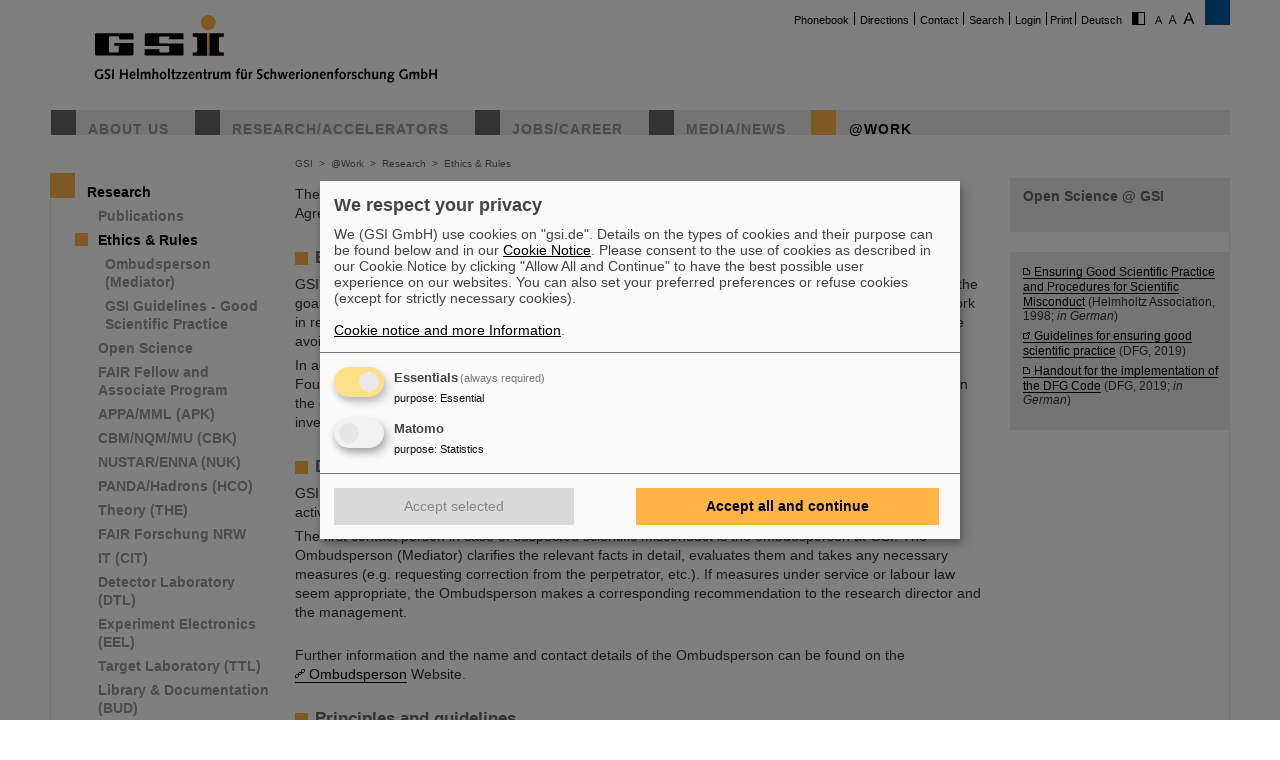

--- FILE ---
content_type: text/html; charset=utf-8
request_url: https://www.gsi.de/en/work/research/ethics_rules?FS=2
body_size: 8000
content:
<!DOCTYPE html>
<html lang="en-EN">
<head><meta http-equiv="X-UA-Compatible" content="IE=EDGE,chrome=1" />

<meta charset="utf-8">
<!-- 
	This website is powered by TYPO3 - inspiring people to share!
	TYPO3 is a free open source Content Management Framework initially created by Kasper Skaarhoj and licensed under GNU/GPL.
	TYPO3 is copyright 1998-2026 of Kasper Skaarhoj. Extensions are copyright of their respective owners.
	Information and contribution at https://typo3.org/
-->




<meta name="generator" content="TYPO3 CMS" />
<meta name="robots" content="ALL" />
<meta http-equiv="content-language" content="deutsch,de" />
<meta http-equiv="expires" content="NEVER" />
<meta name="twitter:card" content="summary" />
<meta name="autor" content="GSI Helmholtzzentrum für Schwerionenforschung" />
<meta name="revisit-after" content="2 days" />
<meta name="audience" content="Alle" />
<meta name="page-type" content="Produktinformationen" />

<link rel="stylesheet" type="text/css" href="/typo3temp/assets/compressed/merged-0d441951b391042b9b555060b4c8e7db-fd9634793ec3fd275248b6b64ed1be89.css?1705480497" media="all">
<link rel="stylesheet" type="text/css" href="/typo3temp/assets/compressed/merged-70f1b83644092b0ad9b977608c9d0b8d-c1904c30c0a06f23b49536c1165ac38b.css?1747666505" media="all">
<link rel="stylesheet" type="text/css" href="/typo3temp/assets/compressed/merged-58f6cd60c083cffcf09416907f02027f-71fdf53be9588a290a9cf1090194c617.css?1659551685" media="print">



<script src="/typo3temp/assets/compressed/merged-68703636ec28f27f4bdd255e3335cc16-16732d5623262fb0497917afb34c2156.js?1659551685"></script>


<title>GSI &nbsp;- &nbsp;Ethics & Rules</title>			<script type="text/plain"
				data-type="application/javascript"
				data-name="matomo">
				var _paq = window._paq = window._paq || [];
				/* tracker methods like "setCustomDimension" should be called before "trackPageView" */
				_paq.push(['trackPageView']);
				_paq.push(['enableLinkTracking']);
				(function() {
					var u="https://www.gsi.de/matomo/";
					_paq.push(['setTrackerUrl', u+'matomo.php']);
					_paq.push(['setSiteId', '1']);
					var d=document, g=d.createElement('script'), s=d.getElementsByTagName('script')[0];
					g.type='text/javascript'; g.async=true; g.src=u+'matomo.js'; s.parentNode.insertBefore(g,s);
				})();
			</script>
			<script defer type="application/javascript" src="/typo3conf/themes/gsi2021/js/klaro-config.js"></script>
			<script defer data-config="klaroConfig" type="application/javascript" src="/typo3conf/themes/_shared/js/libs/klaro-no-css.js"></script><link rel="canonical" href="/en/work/research/ethics_rules?FS=2" /><meta property="og:type" content="article" /><meta property="og:title" content="Ethics & Rules" /><meta property="og:url" content="https://www.gsi.de//en/work/research/ethics_rules?FS=2" /><meta property="og:site_name" content="GSI" /><meta property="og:description" content="The GSI Helmholtzzentrum für Schwerionenforschung pursues exclusively peaceful purposes (Company Agreement: article §2(3)).&nbsp;Ethics &amp; Rules&nbsp;GSI's research takes place in an atmosphere of openness, creativity and willingness to perform, which is the goal of researchers all over the world" /><meta property="og:image" content="https://www.gsi.de//fileadmin/ogimage.png" /><meta property="article:published_time" content="2021-06-17T10:06:08+01:00" /><meta property="article:modified_time" content="2023-03-23T10:03:06+01:00" />				<meta name="viewport" content="width=device-width, initial-scale=1.0" /><link rel="alternate" type="application/rss+xml" title="GSI RSS-Feed" href="https://www.gsi.de/index.php?id=1&type=100&L=1" />
<link rel="canonical" href="https://www.gsi.de/en/work/research/ethics_rules"/>

<link rel="alternate" hreflang="de-DE" href="https://www.gsi.de/work/forschung/ethics_rules"/>
<link rel="alternate" hreflang="en-EN" href="https://www.gsi.de/en/work/research/ethics_rules"/>
<link rel="alternate" hreflang="x-default" href="https://www.gsi.de/work/forschung/ethics_rules"/>
</head>
<body id="u9666" class="p1631 l0 b">


		<noscript>
			<center><br><p style="color:#d00;font-weight:bold;">Bitte aktivieren Sie JavaScript f&uuml;r diese Seite!</p></center>
		</noscript>

		<div id="wait"></div>

		

		<div id="site" class="font1" >
			<div id="header">
				<div id="topmenu">
					<ul>
						<li class="topmenu1" style="border:none"><a href="/en/phonebook" title="Phonebook">Phonebook</a></li><li class="topmenu1"><a href="/en/directions" title="Directions">Directions</a></li><li class="topmenu1"><a href="/en/contact" title="Contact">Contact</a></li><li class="topmenu1"><a href="/en/search" title="Search">Search</a></li><li class="topmenu1"><a href="/en/an_abmeldung" title="Login">Login</a></li>
						<li class="topmenu1">&nbsp;<span style="cursor:pointer" onClick="window.print()">Print</span>&nbsp;</li>
						<li><a href="/work/forschung/ethics_rules">Deutsch</a></li>
						<li style="border:none" class="access"><a href="/en/work/research/ethics_rules?C=1&amp;FS=2"><img src="/typo3conf/themes/gsi2021/img/contrast.gif" alt="Kontrast" style="cursor:pointer;margin-right:5px;border:none"/></a></li><li style="border:none" class="access"><a href="/en/work/research/ethics_rules?FS=1"><img src="/typo3conf/themes/gsi2021/img/size1.png" alt="Schriftgr&ouml;&szlig;e" style="cursor:pointer;margin-right:5px;border:none" /></a><a href="/en/work/research/ethics_rules?FS=2"><img src="/typo3conf/themes/gsi2021/img/size2.png" alt="Schriftgr&ouml;&szlig;e" border="0" style="cursor:pointer;margin-right:5px;" /></a><a href="/en/work/research/ethics_rules?FS=3"><img src="/typo3conf/themes/gsi2021/img/size3.png" alt="Schriftgr&ouml;&szlig;e" border="0" style="cursor:pointer;margin-right:5px;" /></a></li>
					</ul>
				</div>
				<div id="logo"><a href="/en/start/news" title="Home"><span id="gsi-logo"></span><span id="gsi-claim"></span></a></div>
				<div id="menu">
					<ul>
						<li class="menu1"><a href="/en/about_us" title="About us">About us</a></li><li class="menu1"><a href="/en/researchaccelerators" title="Research/Accelerators">Research/Accelerators</a></li><li class="menu1"><a href="/en/jobscareer" title="Jobs/Career">Jobs/Career</a></li><li class="menu1"><a href="/en/media-news" title="Media/News">Media/News</a></li><li class="menu1_sel"><a href="/en/work" title="@Work">@Work</a></li>
					</ul>
				</div>
				<div id="dl-layer">
					<div id="dl-menu" class="dl-menuwrapper nav"><button id="dl-menu-btn" class="dl-trigger" aria-label="menu"></button></div>
				</div>
			</div>
			<div id="inhalt">
				<div id="left">
					<div id="menu2">
						<ul class="m2_e1"><li class="menu2_sel"><a href="/en/work/research" title="Research">Research</a><ul class="m2_e2"><li class="menu3"><a href="/en/work/research/publications" title="Publications">Publications</a></li><li class="menu3_sel"><a href="/en/work/research/ethics_rules" title="Ethics &amp; Rules">Ethics & Rules</a><ul class="m2_e3"><li class="menu4"><a href="/en/work/research/ethics_rules/ombudsperson" title="Ombudsperson (Mediator)">Ombudsperson (Mediator)</a></li><li class="menu4"><a href="/en/work/research/ethics_rules/gsi_guidelines_good_scientific_practice" title="GSI Guidelines - Good Scientific Practice">GSI Guidelines - Good Scientific Practice</a></li></ul></li><li class="menu3"><a href="/en/work/forschung/open-science" title="Open Science">Open Science</a></li><li class="menu3"><a href="/en/work/research/fair-fellow-and-associate-program" title="FAIR Fellow and Associate  Program">FAIR Fellow and Associate  Program</a></li><li class="menu3"><a href="/en/work/research/appamml" title="APPA/MML (APK)">APPA/MML (APK)</a></li><li class="menu3"><a href="/en/work/forschung/cbmnqm" title="CBM/NQM/MU (CBK)">CBM/NQM/MU (CBK)</a></li><li class="menu3"><a href="/en/work/research/nustarenna" title="NUSTAR/ENNA (NUK)">NUSTAR/ENNA (NUK)</a></li><li class="menu3"><a href="/en/work/research/pandahadrons" title="PANDA/Hadrons (HCO)">PANDA/Hadrons (HCO)</a></li><li class="menu3"><a href="/en/work/research/theory" title="Theory (THE)">Theory (THE)</a></li><li class="menu3"><a href="/en/work/research/fair-forschung-nrw" title="FAIR Forschung NRW">FAIR Forschung NRW</a></li><li class="menu3"><a href="/en/work/research/it" title="IT (CIT)">IT (CIT)</a></li><li class="menu3"><a href="/en/work/forschung/detector_laboratory" title="Detector Laboratory (DTL)">Detector Laboratory (DTL)</a></li><li class="menu3"><a href="/en/work/research/experiment_electronics" title="Experiment Electronics (EEL)">Experiment Electronics (EEL)</a></li><li class="menu3"><a href="/en/work/research/target_laboratory" title="Target Laboratory (TTL)">Target Laboratory (TTL)</a></li><li class="menu3"><a href="/en/work/research/library_documentation" title="Library &amp; Documentation (BUD)">Library & Documentation (BUD)</a></li></ul></li><li class="menu2"><a href="/en/work/administration" title="Administration">Administration</a></li><li class="menu2"><a href="/en/work/project_management_fair" title="Project Management FAIR">Project Management FAIR</a></li><li class="menu2"><a href="/en/work/accelerator_operations" title="Accelerator Operations">Accelerator Operations</a></li><li class="menu2"><a href="/en/work/it" title="IT">IT</a></li><li class="menu2"><a href="/en/work/organisation" title="Organisation">Organisation</a></li><li class="menu2"><a href="/en/work/scientific_networks" title="Scientific networks">Scientific networks</a></li></ul>
					</div>
					<br clear="all">

					
					
<div id="c9411" class="ce show-mobile frame-type-textpic frame-layout-0"><a id="c9412"></a><div class="ce-header"><h1 ><a href="/en/researchaccelerators/fair">FAIR</a></h1></div><div class="ce-textpic ce-center ce-below"><div class="ce-bodytext"><p>The new accelerator facility FAIR is under construction at GSI. <a href="/en/researchaccelerators/fair" title="Opens internal link in current window" class="internal-link">Learn more.</a></p></div><div class="ce-gallery" data-ce-columns="1" data-ce-images="1"><div class="ce-outer"><div class="ce-inner"><div class="ce-row"><div class="ce-column"><figure class="image"><a href="/en/researchaccelerators/fair"><div class="imgwrap"><img data-width="425" data-height="283" data-title="" data-description="&lt;h4&gt;&lt;/h4&gt;&lt;p&gt;&lt;/p&gt;" data-copyright="" data-hires="/fileadmin/oeffentlichkeitsarbeit/logos/_svg/FAIR_Logo.svg" class="image-embed-item" src="/fileadmin/oeffentlichkeitsarbeit/logos/_svg/FAIR_Logo.svg" width="100" height="66" alt="" /></div></a></figure></div></div></div></div></div></div></div>


<div id="c288" class="ce default frame-type-textpic frame-layout-3"><a id="c5854"></a><div class="ce-header"><h1 ><a href="https://www.helmholtz.de/en/">GSI is member of</a></h1></div><div class="ce-textpic ce-center ce-above"><div class="ce-gallery" data-ce-columns="1" data-ce-images="1"><div class="ce-outer"><div class="ce-inner"><div class="ce-row"><div class="ce-column"><figure class="image"><a href="https://www.helmholtz.de/en/"><div class="imgwrap"><img data-width="1075" data-height="325" data-title="" data-description="&lt;h4&gt;&lt;/h4&gt;&lt;p&gt;&lt;/p&gt;" data-copyright="" data-hires="/fileadmin/oeffentlichkeitsarbeit/logos/_svg/2017_H_Logo_RGB_untereinander_EN.svg" class="image-embed-item" src="/fileadmin/oeffentlichkeitsarbeit/logos/_svg/2017_H_Logo_RGB_untereinander_EN.svg" width="150" height="45" alt="" /></div></a></figure></div></div></div></div></div></div></div>


<div id="c290" class="ce default frame-type-textpic frame-layout-0"><a id="c5855"></a><div class="ce-header"><h1 >
				Funded by
			</h1></div><div class="ce-textpic ce-center ce-above"></div></div>


<div id="c11169" class="ce default frame-type-html frame-layout-0"><a id="c11171"></a><div id="fundedby" class="logolist"><ul><li><a target="_blank" rel="noopener noreferrer" href="https://www.bmbf.de">BMBF</a></li><li><a target="_blank" rel="noopener noreferrer" href="https://wissenschaft.hessen.de/">HMWK</a></li><li><a target="_blank" rel="noopener noreferrer" href="https://mwg.rlp.de/">MWWK</a></li><li><a target="_blank" rel="noopener noreferrer" href="https://wirtschaft.thueringen.de/">TMWWDG</a></li></ul></div></div>


<div id="c46806" class="ce default frame-type-textpic frame-layout-0"><a id="c46809"></a><div class="ce-header"><h1 >
				Branches
			</h1></div><div class="ce-textpic ce-center ce-above"></div></div>


<div id="c46813" class="ce default frame-type-html frame-layout-0"><a id="c46816"></a><div id="branches" class="logolist"><ul><li><a target="_blank" rel="noopener noreferrer" href="https://www.hi-jena.de">HI Jena</a></li><li><a target="_blank" rel="noopener noreferrer" href="https://www.hi-mainz.de">HI Mainz</a></li></ul></div></div>


				</div>

				<div id="breadcrumb">
					<a href="/en/start/news" target="_self">GSI</a>&nbsp;&nbsp;&gt;&nbsp;&nbsp;<a href="/en/work" target="_self">@Work</a>&nbsp;&nbsp;&gt;&nbsp;&nbsp;<a href="/en/work/research" target="_self">Research</a>&nbsp;&nbsp;&gt;&nbsp;&nbsp;<a href="/en/work/research/ethics_rules" target="_self">Ethics & Rules</a>
				</div>

				<div id="content">
					<!--TYPO3SEARCH_begin-->
<div id="c53434" class="ce default frame-type-text frame-layout-0"><a id="c59704"></a><div class="ce-bodytext"><p>The GSI Helmholtzzentrum für Schwerionenforschung pursues exclusively peaceful purposes (Company Agreement: article §2(3)).</p><h2>Ethics &amp; Rules</h2><p>GSI's research takes place in an atmosphere of openness, creativity and willingness to perform, which is the goal of researchers all over the world. In this context, cooperative behaviour is the basis for successful work in research and teaching (and administration) and in dealing with colleagues in-house and worldwide. The avoidance of scientific misconduct is the goal of the rules and regulations of good scientific practice.</p><p>In addition to existing regulations on good scientific practice, the guidelines of the German Research Foundation (DFG) in particular provide guidance for GSI in drawing up its own guidelines and principles. In the exercise of its responsibility, GSI takes particular precautions against scientific misconduct and will investigate any concrete suspicion.</p><h2>Dealing with misconduct in science</h2><p>GSI bears responsibility for the quality of research and is thus directly linked to the pursuit of scientific activities and the promotion of young scientists.</p><p>The first contact person in case of suspected scientific misconduct is the ombudsperson at GSI. The Ombudsperson (Mediator) clarifies the relevant facts in detail, evaluates them and takes any necessary measures (e.g. requesting correction from the perpetrator, etc.). If measures under service or labour law seem appropriate, the Ombudsperson makes a corresponding recommendation to the research director and the management.</p><p><br> Further information and the name and contact details of the Ombudsperson can be found on the <a href="/en/work/research/ethics_rules/ombudsperson" class="internal-link">Ombudsperson</a> Website.</p><h2>Principles and guidelines</h2><p>According to the Directorate decision of 11.2.1999, GSI complies with the Hermann von Helmholtz Association of German Research Centres (<em>Hermann von Helmholtz-Gemeinschaft Deutscher Forschungszentren e.V.</em>) guidelines for ensuring good scientific practice.</p><p>Recommendations of the Helmholtz Association on <a href="/fileadmin/Forschung/Helmholtz-Sicherung-guter-wiss-Praxis_1998.pdf" class="download">ensuring&nbsp; good scientific practice and procedures in cases of scientific misconduct</a> (<em>in German</em>).</p><p>The Helmholtz Association recommends that the legally independent member institutions implement these rules in accordance with the respective specifics at the centres.</p><p><a href="https://www.dfg.de/download/pdf/foerderung/rechtliche_rahmenbedingungen/gute_wissenschaftliche_praxis/kodex_gwp_en.pdf" target="_blank" class="external-link-new-window" rel="noreferrer">Guidelines for Ensuring Good Scientific Practice</a>, German Research Foundation (DFG), updated code from 2019</p><p><a href="/fileadmin/Forschung/DFG-Handreichung-Umsetzung-Kodex.pdf" class="download" target="_blank">Handout for the implementation of the DFG Code</a><em>"Guidelines for Safeguarding Good Scientific Practice"</em> (2019, <em>only in German</em>)</p><h2>Publication regulations</h2><p>The GSI/FAIR management expects that experiments performed at its facilities lead to publications in a reasonable time, incl. citation of the facilities used.</p><h2>Open Science</h2><p>GSI is committed to providing comprehensive access to scientific knowledge, which is why the scientific management of GSI strongly supports the expansion of Open Access.</p><p><a href="/en/bibliothekunddokumentation/open_access_gsi" title="Opens internal link in this window" class="internal-link">Open Access @ GSI</a> (internal only)</p><p><a href="/en/work/forschung/open-science" title="Opens internal link in this window" class="internal-link">Open Science @ GSI</a></p><p><a href="https://os.helmholtz.de/en/" title="Opens external link in new window" target="_blank" class="external-link-new-window" rel="noreferrer">Open Science in the Helmholtz Association</a></p><p>GSI internal publication fund for Open Access (internal only)</p><h2>IP Policy</h2><p>On 22 February 2016, the GSI management adopted <a href="/fileadmin/Patente_und_TT/Verwertungsleitlinien_-_neu.pdf" class="download">exploitation guidelines</a> (<em>in German</em>; lead:<a href="https://www.gsi.de/work/administration/stabsabteilungen_stellen/technologietransfer" target="_blank" class="external-link-new-window"> Technology Transfer Office</a>) and <a href="/fileadmin/Patente_und_TT/Leitlinien_zum_Umgang_mit_Erfindungen_-_neu.pdf" class="download">guidelines for dealing with inventions</a> (<em>in German</em>; lead: Patents and Licences). These guidelines are part of the IP policy of the GSI. According to current planning, guidelines on the remuneration of inventors are to follow in the first half of 2021. The above information is for internal GSI use only. Please treat it confidentially and do not pass it on to external third parties.</p><h2>Softwares</h2><p>In general, scientific software should be released as freely as possible on a trusted infrastructure, if there is no exploitation option. For more information, see <em><a href="/fileadmin/Forschung/C-VA-RED-en-Open_source_software_license_at_GSI_FAIR.pdf" title="Download file" class="download">Guidelines on licensing software</a></em> (internal only).</p></div></div>

<!--TYPO3SEARCH_end-->
					


				</div>

				<div id="right">
					
<div id="c69058" class="ce default frame-type-image frame-layout-0"><a id="c69059"></a><div class="ce-header"><h1 ><a href="/en/work/forschung/open-science">Open Science @ GSI</a></h1></div><div class="ce-image ce-center ce-above"><div class="ce-gallery" data-ce-columns="1" data-ce-images="1"><div class="ce-outer"><div class="ce-inner"><div class="ce-row"><div class="ce-column"><figure class="image"><a href="/en/work/forschung/open-science"><div class="imgwrap"><img data-width="841" data-height="595" data-title="" data-description="&lt;h4&gt;&lt;/h4&gt;&lt;p&gt;&lt;/p&gt;" data-copyright="" data-hires="/fileadmin/Forschung/OS_logo.png" class="image-embed-item" src="/fileadmin/Forschung/OS_logo.png" width="841" height="595" alt="" /></div></a></figure></div></div></div></div></div></div></div>


					
<div id="c53465" class="ce default frame-type-text frame-layout-0"><a id="c59705"></a><div class="ce-bodytext"><p><a href="/fileadmin/Forschung/Helmholtz-Sicherung-guter-wiss-Praxis_1998.pdf" class="download">Ensuring Good Scientific Practice and Procedures for Scientific Misconduct</a> (Helmholtz Association, 1998;<em> in German</em>)</p><p><a href="https://www.dfg.de/download/pdf/foerderung/rechtliche_rahmenbedingungen/gute_wissenschaftliche_praxis/kodex_gwp_en.pdf" target="_blank" class="external-link-new-window" rel="noreferrer">Guidelines for ensuring good scientific practice</a> (DFG, 2019)</p><p><a href="/fileadmin/Forschung/DFG-Handreichung-Umsetzung-Kodex.pdf" class="download">Handout for the implementation of the DFG Code</a> (DFG, 2019;<em> in German</em>)</p></div></div>


				</div>

				<div id="bg_right"></div>

				<br clear="all" />
			</div>

			

			<div id="footer">
				<div id="footer_right"><a href="https://www.helmholtz.de/" target="_blank"></a></div>
				<div id="footer_left">
					<div id="sitemap">
						<ul class="sitemap"><li id="navi19" class="item"><a href="/en/about_us">About us</a><ul><li class="item2"><a href="/en/about_us/facts_and_figures">Facts and Figures</a></li><li class="item2"><a href="/en/about_us/history">History</a></li><li class="item2"><a href="/en/about_us/50_years_gsi">50 years GSI</a></li><li class="item2"><a href="/en/about_us/geschaeftsfuehrung">Management</a></li><li class="item2"><a href="/en/about_us/organisation-chart">Organisation Chart</a></li><li class="item2"><a href="/en/about_us/hinweis-geben-lksg">Whistleblowing & LkSG</a></li><li class="item2"><a href="/en/sustainability">Sustainability</a></li><li class="item2"><a href="/en/directions/gsifair_campus_map">GSI/FAIR Campus map</a></li></ul></li><li id="navi20" class="item"><a href="/en/researchaccelerators">Research</a><ul><li class="item2"><a href="/en/researchaccelerators/research_an_overview">Research - An Overview</a></li><li class="item2"><a href="/en/researchaccelerators/accelerator_facility">Accelerator Facility</a></li><li class="item2"><a href="/en/researchaccelerators/fair">FAIR</a></li><li class="item2"><a href="/en/work/scientific_networks">Scientific networks</a></li></ul></li><li id="navi4" class="item"><a href="/en/jobscareer">Jobs/Career</a><ul><li class="item2"><a href="/en/jobscareer/offers_for_students">Offers for students</a></li><li class="item2"><a href="/en/jobscareer/ausbildung_duales_studium">Apprenticeship</a></li><li class="item2"><a href="/en/jobscareer/duales-studium">Dual Study Programm</a></li><li class="item2"><a href="/en/jobscareer/angebote-fuer-schuelernen">Offers For Pupils</a></li><li class="item2"><a href="/en/jobscareer/working_at_fair_and_gsi">Working at FAIR and GSI</a></li><li class="item2"><a href="/en/jobscareer/mentoring-hessen">Mentoring Hessen</a></li><li class="item2"><a href="/en/jobscareer/job_offers">Job offers</a></li><li class="item2"><a href="/en/jobscareer/job_offers/initiativbewerbung">Unsolicited Application</a></li></ul></li><li id="navi3" class="item"><a href="/en/media-news">Media/News</a><ul><li class="item2"><a href="/en/media-news/press_releases">Press Releases</a></li><li class="item2"><a href="/en/media-news/news_archive">News Archive</a></li><li class="item2"><a href="/en/media-news/fair_news">FAIR News</a></li><li class="item2"><a href="https://media.gsi.de/homepage" target="Mediathek">Media Library</a></li><li class="item2"><a href="/en/media-news/mediathek/gsi_corporate_design">Logos/Corporate Design</a></li><li class="item2"><a href="/en/media-news/target_magazine">target magazine</a></li><li class="item2"><a href="/en/media-news/fair_and_gsi_brochures">FAIR and GSI Brochures</a></li><li class="item2"><a href="/en/media-news/events">Events</a></li><li class="item2"><a href="/en/media-news/guided_tours">Guided tours</a></li><li class="item2"><a href="/en/media-news/shop/fan-shop">Fan Shop</a></li><li class="item2"><a href="/en/media-news/staff_of_the_public_relations_department">Staff of the Public Relations Department</a></li><li class="item2"><a href="/en/media-news/tasks_of_the_public_relations_department">Tasks of the Public Relations Department</a></li></ul></li><li id="navi2199" class="item active"><a href="/en/work">@Work</a><ul><li class="item2 active"><a href="/en/work/research">Research</a></li><li class="item2"><a href="/en/work/administration">Administration</a></li><li class="item2"><a href="/en/work/project_management_fair">Project Management FAIR</a></li><li class="item2"><a href="/en/work/accelerator_operations">Accelerator Operations</a></li><li class="item2"><a href="/en/work/it">IT</a></li><li class="item2"><a href="/en/work/organisation">Organisation</a></li><li class="item2"><a href="/en/work/scientific_networks">Scientific networks</a></li></ul></li></ul>
					</div>

					<br clear="all" />

					<div id="bottommenu">
						<ul>
						<li class="bottommenu1"><a class="call-cc-revoke">Cookie Einstellungen</a></li><li class="bottommenu1"><a href="/en/cookie_hinweis" title="Cookie-Hinweise">Cookie-Hinweise</a></li><li class="bottommenu1"><a href="/en/sitemap" title="Sitemap">Sitemap</a></li><li class="bottommenu1"><a href="/en/legal_notice" title="Legal notice">Legal notice</a></li><li class="bottommenu1"><a href="/en/data-privacy-protection" title="Data privacy protection">Data privacy protection</a></li><li class="bottommenu1"><a href="/en/disclaimer" title="Disclaimer">Disclaimer</a></li><li class="bottommenu1"><a href="/en/copyright" title="Copyright">Copyright</a></li><li class="bottommenu1"><a href="/en/decleration_of_accessibility" title="Decleration of Accessibility">Decleration of Accessibility</a></li>
						</ul>
						<span class="number">9666&nbsp;</span>
						<span class="feld"><form id="gotopage" action="index.php?id=218" method="post"><input name="pageid" type="text" id="number" value="" size="3"/></form></span>
						<span id="link_top" onClick="$(window).scrollTo(0,300)">Seitenanfang</span>
					</div>
				</div>
			</div>
		</div>

		<div id="mobile_menu"><div class="loader">Loading...</div></div>
<script type="text/javascript">

	var request = new XMLHttpRequest();
	var ajaxurl='';

	// var loc = window.location.href;
	// loc = loc + (loc.indexOf('?') != -1 ? "&type=555" : "?type=555");
	// request.open('GET', loc, true);

	var language = document.getElementsByTagName("html")[0].getAttribute("lang");

	if( language == "en" ) {
		ajaxurl = '/index.php?id=9950&L=1&type=555';
	} else {
		ajaxurl = '/index.php?id=9950&type=555';
	}

	request.open('GET', ajaxurl, true);
	request.onload = function() {
		if (request.status >= 200 && request.status < 400) {
			// Success!
			var resp = request.responseText;
			
			document.getElementById('mobile_menu').innerHTML = resp;
			
			initNav();

		} else {
		// We reached our target server, but it returned an error

		}
	};

	request.onerror = function() {
		// There was a connection error of some sort
	};

	request.send();

</script>
<noscript></noscript>

		<script type="text/javascript">
			$(document).ready(function() {
				var impressum_href=$('#bottommenu a:eq(1)').attr('href');
				$('#bottommenu a:eq(1)').attr('href',impressum_href+'?pageid='+ 9666 );
			});
		</script>

		


<script id="powermail_conditions_container" data-condition-uri="https://www.gsi.de/en/work/research/ethics_rules/condition.json"></script>
<script src="/typo3temp/assets/compressed/merged-1e8f546cce4fb3fbc5490d2a5ab1b80d-21abf1c7f700ea5fba3921a9aacdcf2e.js?1705480497"></script>
<script src="/typo3temp/assets/compressed/merged-0b710eed62f56d5b8868e1d07e85c8a9-8b7262dcaa7590fc4ee98335eada08b9.js?1693560070"></script>

<script>!function( d ) { if( d.currentScript ){ var s = d.createElement( 'script' ); s.src = '/typo3conf/themes/gsi2021/js/libs/bfi.min.js'; d.head.appendChild( s );	} }(document)</script>
</body>
</html>